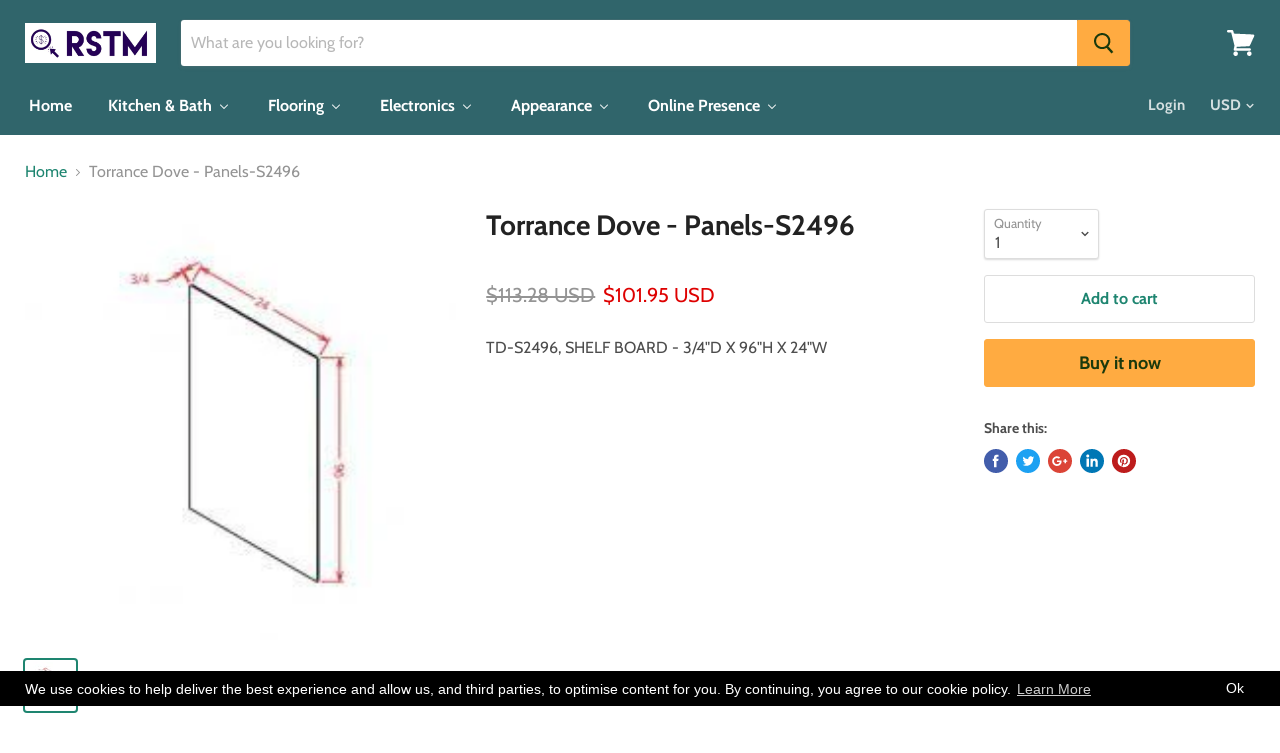

--- FILE ---
content_type: application/x-javascript; charset=utf-8
request_url: https://bundler.nice-team.net/app/shop/status/rstm.myshopify.com.js?1769520506
body_size: -384
content:
var bundler_settings_updated='1697338226';

--- FILE ---
content_type: text/javascript; charset=utf-8
request_url: https://www.rstmexpress.com/products/torrance-dove-panels-s2496.js?currency=USD&country=US
body_size: -194
content:
{"id":3622007111774,"title":"Torrance Dove - Panels-S2496","handle":"torrance-dove-panels-s2496","description":"\u003cp class=\"product-name\"\u003eTD-S2496, \u003cspan\u003eSHELF BOARD - 3\/4\"D X 96\"H X 24\"W\u003c\/span\u003e\u003c\/p\u003e","published_at":"2019-05-23T11:03:45-04:00","created_at":"2019-05-23T11:03:45-04:00","vendor":"MyLifeTimeKitchen","type":"TD","tags":["Panels"],"price":10195,"price_min":10195,"price_max":10195,"available":true,"price_varies":false,"compare_at_price":11328,"compare_at_price_min":11328,"compare_at_price_max":11328,"compare_at_price_varies":false,"variants":[{"id":28400289251422,"title":"Default Title","option1":"Default Title","option2":null,"option3":null,"sku":"","requires_shipping":true,"taxable":true,"featured_image":null,"available":true,"name":"Torrance Dove - Panels-S2496","public_title":null,"options":["Default Title"],"price":10195,"weight":16783,"compare_at_price":11328,"inventory_quantity":0,"inventory_management":null,"inventory_policy":"deny","barcode":null,"requires_selling_plan":false,"selling_plan_allocations":[]}],"images":["\/\/cdn.shopify.com\/s\/files\/1\/1185\/1116\/products\/SW-S2496_SHELF_BOARD_d68d90b4-f22e-4afd-a200-3b4e8baf50a0.jpg?v=1578611763"],"featured_image":"\/\/cdn.shopify.com\/s\/files\/1\/1185\/1116\/products\/SW-S2496_SHELF_BOARD_d68d90b4-f22e-4afd-a200-3b4e8baf50a0.jpg?v=1578611763","options":[{"name":"Title","position":1,"values":["Default Title"]}],"url":"\/products\/torrance-dove-panels-s2496","media":[{"alt":null,"id":1613909098590,"position":1,"preview_image":{"aspect_ratio":1.0,"height":219,"width":219,"src":"https:\/\/cdn.shopify.com\/s\/files\/1\/1185\/1116\/products\/SW-S2496_SHELF_BOARD_d68d90b4-f22e-4afd-a200-3b4e8baf50a0.jpg?v=1578611763"},"aspect_ratio":1.0,"height":219,"media_type":"image","src":"https:\/\/cdn.shopify.com\/s\/files\/1\/1185\/1116\/products\/SW-S2496_SHELF_BOARD_d68d90b4-f22e-4afd-a200-3b4e8baf50a0.jpg?v=1578611763","width":219}],"requires_selling_plan":false,"selling_plan_groups":[]}

--- FILE ---
content_type: text/javascript; charset=utf-8
request_url: https://www.rstmexpress.com/products/torrance-dove-panels-s2496.js?currency=USD&country=US
body_size: 364
content:
{"id":3622007111774,"title":"Torrance Dove - Panels-S2496","handle":"torrance-dove-panels-s2496","description":"\u003cp class=\"product-name\"\u003eTD-S2496, \u003cspan\u003eSHELF BOARD - 3\/4\"D X 96\"H X 24\"W\u003c\/span\u003e\u003c\/p\u003e","published_at":"2019-05-23T11:03:45-04:00","created_at":"2019-05-23T11:03:45-04:00","vendor":"MyLifeTimeKitchen","type":"TD","tags":["Panels"],"price":10195,"price_min":10195,"price_max":10195,"available":true,"price_varies":false,"compare_at_price":11328,"compare_at_price_min":11328,"compare_at_price_max":11328,"compare_at_price_varies":false,"variants":[{"id":28400289251422,"title":"Default Title","option1":"Default Title","option2":null,"option3":null,"sku":"","requires_shipping":true,"taxable":true,"featured_image":null,"available":true,"name":"Torrance Dove - Panels-S2496","public_title":null,"options":["Default Title"],"price":10195,"weight":16783,"compare_at_price":11328,"inventory_quantity":0,"inventory_management":null,"inventory_policy":"deny","barcode":null,"requires_selling_plan":false,"selling_plan_allocations":[]}],"images":["\/\/cdn.shopify.com\/s\/files\/1\/1185\/1116\/products\/SW-S2496_SHELF_BOARD_d68d90b4-f22e-4afd-a200-3b4e8baf50a0.jpg?v=1578611763"],"featured_image":"\/\/cdn.shopify.com\/s\/files\/1\/1185\/1116\/products\/SW-S2496_SHELF_BOARD_d68d90b4-f22e-4afd-a200-3b4e8baf50a0.jpg?v=1578611763","options":[{"name":"Title","position":1,"values":["Default Title"]}],"url":"\/products\/torrance-dove-panels-s2496","media":[{"alt":null,"id":1613909098590,"position":1,"preview_image":{"aspect_ratio":1.0,"height":219,"width":219,"src":"https:\/\/cdn.shopify.com\/s\/files\/1\/1185\/1116\/products\/SW-S2496_SHELF_BOARD_d68d90b4-f22e-4afd-a200-3b4e8baf50a0.jpg?v=1578611763"},"aspect_ratio":1.0,"height":219,"media_type":"image","src":"https:\/\/cdn.shopify.com\/s\/files\/1\/1185\/1116\/products\/SW-S2496_SHELF_BOARD_d68d90b4-f22e-4afd-a200-3b4e8baf50a0.jpg?v=1578611763","width":219}],"requires_selling_plan":false,"selling_plan_groups":[]}